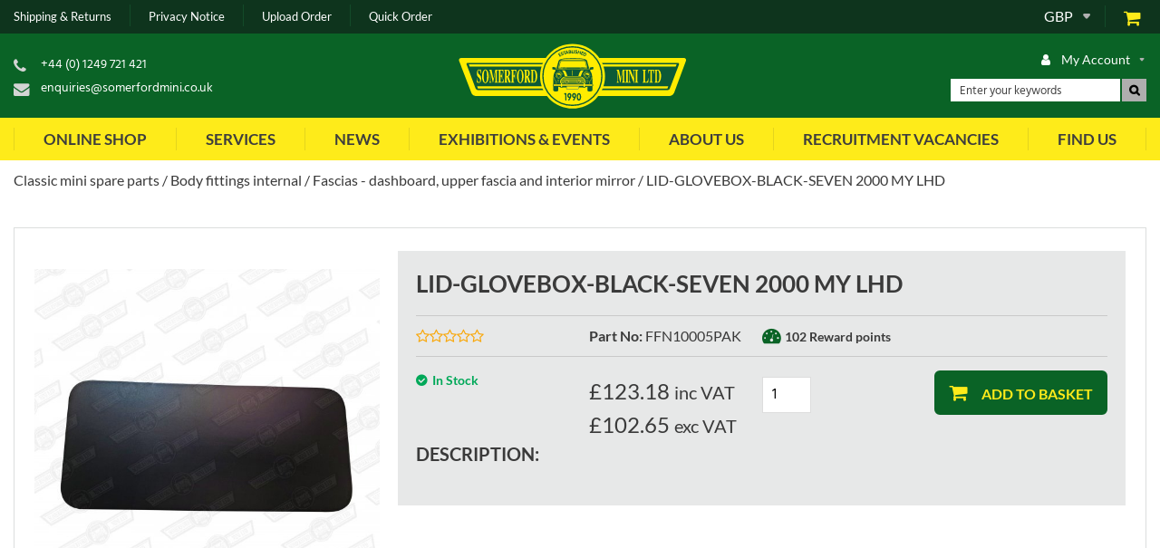

--- FILE ---
content_type: text/html; charset=UTF-8
request_url: https://www.somerfordmini.co.uk/reviews?products_id=116799
body_size: 2209
content:






    <div class="no-product-reviews-text">There are currently no product reviews. Be the first who write review</div>

<div class="write-review-button">
            <a href="https://www.somerfordmini.co.uk/reviews/write?products_id=116799" class="btn btn-white-bg">Write Review</a>
    </div>

<script>
    tl('/themes/basic/js/main.js?274', function () {
        
        $('.product-reviews.preloader').removeClass('preloader');
    });
</script>

<script type="text/javascript">
  if (typeof cssArray === 'undefined') {
    var cssArray = [];
  }
  tl(function(){
        if (!cssArray['.b-slick'] || '.b-slick' === 'blocks') {
      cssArray['.b-slick'] = 1;
      $('head style:last').append('.slick-arrow.slick-hidden {  display:none;}.slick-initialized .slick-slide {  display:block;}.slick-list {  overflow: hidden;  position: relative;  display:block;  padding:0px 0px;  margin:0px 0px;}.slick-list:focus {  outline: none;}.slick-loading .slick-slide {  visibility: hidden;}.slick-loading .slick-track {  visibility: hidden;}.slick-slide {  clear: none!important;  float: left!important;  height:100%;  min-height:1px;  display:none;}.slick-slide img {  margin: 0 auto;  display:block;}.slick-slide.dragging img {  pointer-events: none;}.slick-slide.slick-loading img {  display:none;}.slick-slider {  -khtml-user-select: none;  -moz-user-select: none;  -ms-touch-action: pan-y;  -ms-user-select: none;  -webkit-tap-highlight-color: transparent;  -webkit-touch-callout: none;  -webkit-user-select: none;  box-sizing: border-box;  position: relative;  touch-action: pan-y;  user-select: none;  display:block;}.slick-slider .slick-track,   .slick-slider .slick-list {  -moz-transform: translate3d(0, 0, 0);  -ms-transform: translate3d(0, 0, 0);  -o-transform: translate3d(0, 0, 0);  -webkit-transform: translate3d(0, 0, 0);  transform: translate3d(0, 0, 0);}.slick-track:after {  clear: both;}.slick-track {  left:0;  position: relative;  top:0;  display:block;  margin-right:auto;  margin-left:auto;}.slick-track:before,   .slick-track:after:before {  content:\'\';  display:table;}.slick-vertical .slick-slide {  height:auto;  display:block;  border-top-width:1px;  border-left-width:1px;  border-right-width:1px;  border-bottom-width:1px;}.slick-vertical button.slick-next {  bottom:0;  top:auto;}.slick-vertical button.slick-next:before {  content:\'\\f078\';  padding:0px 0px;}.slick-vertical button.slick-prev {  bottom:auto;  top:0;}.slick-vertical button.slick-prev:before {  content:\'\\f077\';  padding:0px 0px;}.slick-vertical button.slick-prev,   .slick-vertical button.slick-next {  left:50%;  right:auto;  line-height:36px;  margin-top:0px;  margin-left:-20px;}button.slick-disabled {  cursor: default;  opacity: 0.3;}button.slick-next:before {  content:\'\\f054\';  padding-left:4px;}button.slick-next {  left:auto;  right:0;}button.slick-prev:before {  content:\'\\f053\';  padding-right:4px;}button.slick-prev {  left:0;  right:auto;}button.slick-prev,   button.slick-next {  background-color: transparent;  border: none;  color: #161616;  font-size:0;  height:40px;  position: absolute;  text-align: center;  top:50%;  width:30px;  z-index: 1;  line-height:38px;  border-radius:50% 50% 50% 50%;  padding:0px 0px;  margin-top:-20px;}button.slick-prev:before,   button.slick-next:before {  font-size:20px;  font-family:\'FontAwesome\', Verdana, Arial, sans-serif;}[dir=\'rtl\'] .slick-slide {  float: right;}@media (max-width:1024px) {  button.slick-prev,  button.slick-next {    height:50px;    width:30px;    line-height:48px;  }}@media (max-width:720px) {  button.slick-prev,  button.slick-next {    background: transparent;    height:30px;    width:auto;    line-height:28px;  }  button.slick-prev:before,   button.slick-next:before {    font-size:17px;  }}')
    }
        if (!cssArray['blocks'] || 'blocks' === 'blocks') {
      cssArray['blocks'] = 1;
      $('head style:last').append('@media (max-width:1400px){} @media (max-width:1300px){} @media (max-width:1280px){} @media (max-width:1255px){} @media (max-width:1255px){} @media (max-width:1255px){} @media (max-width:1255px){} @media (max-width:1250px){} @media (max-width:1200px){} @media (max-width:1200px){} @media (max-width:1200px){} @media (max-width:1200px){} @media (max-width:1200px){} @media (max-width:1200px){} @media (max-width:1200px){} @media (max-width:1200px){} @media (max-width:1200px){} @media (max-width:1150px){} @media (max-width:1150px){} @media (max-width:1150px){} @media (max-width:1150px){} @media (max-width:1150px){} @media (max-width:1100px){} @media (max-width:1025px){} @media (max-width:1024px){} @media (max-width:1024px){} @media (max-width:1024px){} @media (max-width:1024px){} @media (max-width:1024px){} @media (max-width:1024px){} @media (max-width:1000px){} @media (max-width:1000px){} @media (max-width:1000px){} @media (max-width:1000px){} @media (max-width:992px){} @media (max-width:992px){} @media (max-width:992px){} @media (max-width:992px){} @media (max-width:992px){} @media (max-width:992px){} @media (max-width:992px){} @media (max-width:992px){} @media (max-width:992px){} @media (max-width:992px){} @media (max-width:992px){} @media (max-width:900px){} @media (max-width:900px){} @media (max-width:900px){} @media (max-width:900px){} @media (max-width:900px){} @media (max-width:900px){} @media (max-width:900px){} @media (max-width:850px){} @media (max-width:800px){} @media (max-width:800px){} @media (max-width:800px){} @media (max-width:800px){} @media (max-width:800px){} @media (max-width:768px){} @media (max-width:768px){} @media (max-width:768px){} @media (max-width:768px){} @media (max-width:768px){} @media (max-width:768px){} @media (max-width:768px){} @media (max-width:768px){} @media (max-width:768px){} @media (max-width:768px){} @media (max-width:768px){} @media (max-width:720px){} @media (max-width:720px){} @media (max-width:720px){} @media (max-width:720px){} @media (max-width:720px){} @media (max-width:720px){} @media (max-width:720px){} @media (max-width:720px){} @media (max-width:720px){} @media (max-width:650px){} @media (max-width:650px){} @media (max-width:650px){} @media (max-width:650px){} @media (max-width:650px){} @media (max-width:600px){} @media (max-width:600px){} @media (max-width:600px){} @media (max-width:600px){} @media (max-width:600px){} @media (max-width:576px){} @media (max-width:576px){} @media (max-width:576px){} @media (max-width:576px){} @media (max-width:576px){} @media (max-width:576px){} @media (max-width:576px){} @media (max-width:576px){} @media (max-width:576px){} @media (max-width:500px){} @media (max-width:500px){} @media (max-width:500px){} @media (max-width:500px){} @media (max-width:500px){} @media (min-width:1201px){} @media (min-width:1920px){} @media (min-width:1921px){} @media (min-width:2,4px){} @media (min-width:720px){} @media (min-width:720px){} @media (min-width:720px){} @media (min-width:720px){} @media (min-width:769px){} @media (min-width:769px){} @media (min-width:993px){} @media (min-width:993px){} @media (min-width:993px){} @media (min-width:993px){} @media (max-width:1400px){} @media (max-width:1300px){} @media (max-width:1280px){} @media (max-width:1255px){} @media (max-width:1255px){} @media (max-width:1255px){} @media (max-width:1255px){} @media (max-width:1250px){} @media (max-width:1200px){} @media (max-width:1200px){} @media (max-width:1200px){} @media (max-width:1200px){} @media (max-width:1200px){} @media (max-width:1200px){} @media (max-width:1200px){} @media (max-width:1200px){} @media (max-width:1200px){} @media (max-width:1150px){} @media (max-width:1150px){} @media (max-width:1150px){} @media (max-width:1150px){} @media (max-width:1150px){} @media (max-width:1100px){} @media (max-width:1025px){} @media (max-width:1024px){} @media (max-width:1024px){} @media (max-width:1024px){} @media (max-width:1024px){} @media (max-width:1024px){} @media (max-width:1024px){} @media (max-width:1000px){} @media (max-width:1000px){} @media (max-width:1000px){} @media (max-width:1000px){} @media (max-width:992px){} @media (max-width:992px){} @media (max-width:992px){} @media (max-width:992px){} @media (max-width:992px){} @media (max-width:992px){} @media (max-width:992px){} @media (max-width:992px){} @media (max-width:992px){} @media (max-width:992px){} @media (max-width:992px){} @media (max-width:900px){} @media (max-width:900px){} @media (max-width:900px){} @media (max-width:900px){} @media (max-width:900px){} @media (max-width:900px){} @media (max-width:900px){} @media (max-width:850px){} @media (max-width:800px){} @media (max-width:800px){} @media (max-width:800px){} @media (max-width:800px){} @media (max-width:800px){} @media (max-width:768px){} @media (max-width:768px){} @media (max-width:768px){} @media (max-width:768px){} @media (max-width:768px){} @media (max-width:768px){} @media (max-width:768px){} @media (max-width:768px){} @media (max-width:768px){} @media (max-width:768px){} @media (max-width:768px){} @media (max-width:720px){} @media (max-width:720px){} @media (max-width:720px){} @media (max-width:720px){} @media (max-width:720px){} @media (max-width:720px){} @media (max-width:720px){} @media (max-width:720px){} @media (max-width:720px){} @media (max-width:650px){} @media (max-width:650px){} @media (max-width:650px){} @media (max-width:650px){} @media (max-width:650px){} @media (max-width:600px){} @media (max-width:600px){} @media (max-width:600px){} @media (max-width:600px){} @media (max-width:600px){} @media (max-width:576px){} @media (max-width:576px){} @media (max-width:576px){} @media (max-width:576px){} @media (max-width:576px){} @media (max-width:576px){} @media (max-width:576px){} @media (max-width:576px){} @media (max-width:576px){} @media (max-width:500px){} @media (max-width:500px){} @media (max-width:500px){} @media (max-width:500px){} @media (max-width:500px){} @media (min-width:1201px){} @media (min-width:1920px){} @media (min-width:1921px){} @media (min-width:2,4px){} @media (min-width:720px){} @media (min-width:720px){} @media (min-width:720px){} @media (min-width:720px){} @media (min-width:769px){} @media (min-width:769px){} @media (min-width:993px){} @media (min-width:993px){} @media (min-width:993px){} @media (min-width:993px){} ')
    }
      })
</script>

<script>
  
  Object.assign(entryData, JSON.parse('{\"jsPathUrl\":\"\\/themes\\/basic\\/js\",\"themeVersion\":\"274\",\"mainUrl\":\"https:\\/\\/www.somerfordmini.co.uk\",\"account\":{\"isGuest\":true},\"themeSettings\":{\"useProductsCarousel\":\"\",\"showInCartButton\":\"no\"},\"productListings\":{\"cart\":{\"products\":[]}},\"layoutSizes\":{\"w768\":[\"\",\"768\"],\"w992\":[\"\",\"992\"],\"w1200\":[\"\",\"1200\"],\"w576\":[\"\",\"576\"],\"w1100\":[\"\",\"1100\"],\"w1024\":[\"\",\"1024\"],\"w720\":[\"\",\"720\"],\"w800\":[\"\",\"800\"],\"w900\":[\"\",\"900\"],\"2,4\":[\"2,4\"],\"w1150\":[\"\",\"1150\"],\"w500\":[\"\",\"500\"],\"w1280\":[\"\",\"1280\"],\"w650\":[\"\",\"650\"],\"w600\":[\"\",\"600\"],\"769w\":[\"769\",\"\"],\"993w\":[\"993\",\"\"]}}'));
</script>
<script type="text/javascript" src="/themes/somerfordmini/cache/js/reviews_index-ajax.js?2741768592313" async></script>

